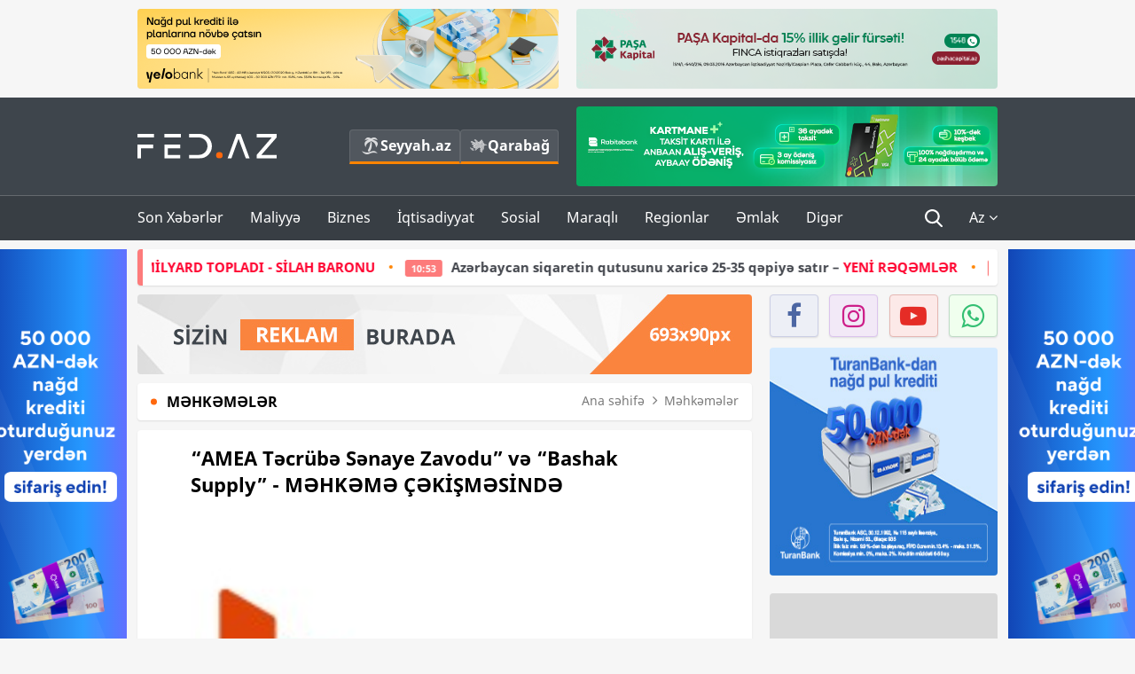

--- FILE ---
content_type: text/html; charset=UTF-8
request_url: https://fed.az/az/mehkemeler/amea-tecrube-senaye-zavodu-ve-bashak-supply-mehkeme-ceki%CC%87smesi%CC%87nde-183394
body_size: 15085
content:
<!DOCTYPE html>
<html lang="az-AZ">
<head>
    <base href="https://fed.az/" />
<meta charset="UTF-8">
<meta http-equiv="X-UA-Compatible" content="IE=edge">
<meta name="viewport" content="width=device-width, initial-scale=1">

<title>“AMEA Təcrübə Sənaye Zavodu” və “Bashak Supply” - MƏHKƏMƏ ÇƏKİŞMƏSİNDƏ - FED.az</title>
<link rel="shortcut icon" type="image/x-icon" href="https://fed.az/favicon/favicon-16x16.png">
<meta name="yandex-verification" content="c70cde575f689557" />
<meta name="msvalidate.01" content="837341677533DDB1320026F593948501" />
<meta name="author" content="FED.az">
<meta name="description" content="Fed.az (Finance, Economics, Development)"/>
<meta name="abstract" content="“AMEA Təcrübə Sənaye Zavodu” və “Bashak Supply” - MƏHKƏMƏ ÇƏKİŞMƏSİNDƏ - FED.az" />
<meta name="content-language" content="az" />
<meta name="content-language" content="az-AZ" />
<meta name="copyright" content="© 2026 FED.az - Bütün hüquqlar qorunur" />
<meta name="distribution" content="local" />
<meta name="robots" content="index, follow" />
<meta name="contact" content="info@fed.az" />
<meta name="keywords" content="AMEA Təcrübə Sənaye Zavodu, Bashak Supply, alqı-satqı müqaviləsi"/>
<link rel="canonical" href="https://fed.az/az/mehkemeler/amea-tecrube-senaye-zavodu-ve-bashak-supply-mehkeme-ceki%CC%87smesi%CC%87nde-183394"/>
<meta property="fb:app_id" content="284574709710935" />
<meta property="og:locale" content="az_AZ" />
<meta property="og:type" content="article" />
<meta property="og:title" content="“AMEA Təcrübə Sənaye Zavodu” və “Bashak Supply” - MƏHKƏMƏ ÇƏKİŞMƏSİNDƏ - FED.az"/>
<meta property="og:description" content="Fed.az (Finance, Economics, Development)"/>
<meta property="og:url" content="https://fed.az/az/mehkemeler/amea-tecrube-senaye-zavodu-ve-bashak-supply-mehkeme-ceki%CC%87smesi%CC%87nde-183394"/>
<meta property="og:site_name" content="FED.az"/>
<meta property="article:tag" content="amea təcrübə sənaye zavodu" />
<meta property="article:tag" content=" bashak supply" />
<meta property="article:tag" content=" alqı-satqı müqaviləsi" />
<meta property="article:section" content="Məhkəmələr" />
<meta property="article:published_time" content="2023-11-23T16:32:13+04:00" />
<meta property="article:modified_time" content="2023-11-23T16:32:13+04:00" />
<meta property="og:image" content="http://fed.az/upload/news/2012193.jpg"/>
<meta property="og:image:secure_url" content="http://fed.az/upload/news/2012193.jpg"/>
<meta property="og:image:alt" content="“AMEA Təcrübə Sənaye Zavodu” və “Bashak Supply” - MƏHKƏMƏ ÇƏKİŞMƏSİNDƏ - FED.az" />
<meta property="og:image:width" content="690"/>
<meta property="og:image:height" content="462"/>
<meta name="twitter:title" content="“AMEA Təcrübə Sənaye Zavodu” və “Bashak Supply” - MƏHKƏMƏ ÇƏKİŞMƏSİNDƏ - FED.az"/>
<meta name="twitter:description" content="Fed.az (Finance, Economics, Development)"/>
<meta name="twitter:card" content="summary_large_image" />
<meta name="twitter:image" content="http://fed.az/upload/news/2012193.jpg"/>

<link rel="dns-prefetch" href="https://cdnjs.cloudflare.com/"><link rel="dns-prefetch" href="https://ajax.googleapis.com/">
<link rel="apple-touch-icon" sizes="180x180" href="https://fed.az/favicon/apple-touch-icon.png">
<link rel="icon" type="image/png" sizes="32x32" href="https://fed.az/favicon/favicon-32x32.png">
<link rel="icon" type="image/png" sizes="16x16" href="https://fed.az/favicon/favicon-16x16.png">
<link rel="manifest" href="https://fed.az/favicon/site.webmanifest">
<link rel="mask-icon" href="https://fed.az/favicon/safari-pinned-tab.svg" color="#5bbad5">

<meta name="apple-mobile-web-app-title" content="FED.az">
<meta name="application-name" content="Fed.az - iqtisadi, biznes və maliyyə xəbərləri - FED.az">
<meta name="msapplication-TileColor" content="#d50000">
<meta name="theme-color" content="#ffffff">

<meta name="csrf-param" content="_csrf-fedaz">
<meta name="csrf-token" content="t6tYtIN-AILqCPQ2dM0jUQ1SG4BUAdeGdZ-zeeiT5w3Q7zKD7xFm7rx6hGc_-lB8VWRMzQ1EpeBFzMYVrt3SPQ==">

<link href="/css/bootstrap.min.css" rel="stylesheet">
<link href="https://cdnjs.cloudflare.com/ajax/libs/font-awesome/4.7.0/css/font-awesome.min.css" rel="stylesheet">
<link href="/css/fonts.css" rel="stylesheet">
<link href="/css/style.css?v=345345" rel="stylesheet">
<link href="/css/add.css?v=5607768" rel="stylesheet">
<link href="/custom/css/add-custom.css?v=5467" rel="stylesheet">
<link href="/css/main.css?v=90" rel="stylesheet"></head>
<body>
<div class="top-block container">
    <div class="row">
        <div class="col-sm-6 web">
            <div class="hire-block h90"><a href="https://bit.ly/2V7zxGY" target="_blank" rel="nofollow"><img src="upload/banners/2526974.png" alt="Banner" /></a></div>        </div>
        <div class="col-sm-6 web">
            <div class="hire-block h90"><a href="https://onboarding.pashacapital.az/?utm_source=xeber-saytlari-banner&utm_medium=finca&utm_campaign=istiqraz" target="_blank" rel="nofollow"><img src="upload/banners/3656546.png" alt="Banner" /></a></div>        </div>
    </div>
</div>
<!--
<div class="top-block mobile">
    <div class="hire-block top-hire">
        <a href="#">
            REKLAM
        </a>
    </div>
</div>
--><header>
    <nav class="navbar nav-top navbar-default">
        <div class="container">
            <div class="row d-flex">
                <div class="col-sm-6">
                    <a href="/az" class="navbar-brand">
                        <img src="img/logo.svg" class="img-responsive loqo-veb-version" alt="Fed.az">
                    </a>
                    <div class="add_Block">
                        <a href="http://seyyah.az" target="_blank" class="web">
                            <button type="button" class="btn btn-external">
                                <i class="btn-palm"></i> Seyyah.az
                            </button>
                        </a>
                        <a href="https://fed.az/az/qarabag" target="_blank" class="web">
                            <button type="button" class="btn btn-external">
                                <i class="map"></i> Qarabağ                            </button>
                        </a>
                    </div>
                    <div class="mobile right-menu">
                        <a href="/az" class="navbar-brand logo__mobile">
                            <img src="img/logo.svg" class="img-responsive" alt="Fed.az" />
                        </a>
                        <button type="button" class="search transparent" data-toggle="modal"
                                data-target=".search-modal"></button>
                        <button type="button" class="toggled transparent"></button>
                    </div>
                </div>
                <div class="col-sm-6 web">
    <div class="hire-block h90"><a href="https://www.rabitabank.com/ferdi/kart-sifarisi-kartlar" target="_blank" rel="nofollow"><img src="upload/banners/1857654.png" alt="Banner" /></a></div></div>            </div>
        </div>
    </nav>
    <nav class="navbar nav-bottom navbar-default">
        <div class="container">
            <div class="mobile-menu">
                <ul class="nav navbar-nav"><li class="mobile menu-top">
                            <button type="button" class="transparent close-menu"></button>
                        </li><li class=" "><a href="/az/son-xeberler"  >Son Xəbərlər</a></li><li class="dropdown "><a href="/az/maliyye"  >Maliyyə</a><a href="/az/maliyye" class="dropdown-toggle web" data-toggle="dropdown" role="button" aria-haspopup="true" aria-expanded="false"></a><a class="dropdown-toggle mobile-rek" data-toggle="dropdown"><span class="fa fa-caret-right"></span></a><ul class="dropdown-menu"><li class=" "><a href="/az/fintex"  >FinTex</a></li><li class=" "><a href="/az/bank"  >Bank</a></li><li class=" "><a href="/az/qeyri-bank"  >Qeyri-Bank</a></li><li class=" "><a href="/az/sigorta"  >Sığorta</a></li><li class=" "><a href="/az/birja"  >Birja</a></li><li class=" "><a href="/az/renkinqler"  >Renkinqlər</a></li><li class=" "><a href="/az/telimler"  >Təlimlər</a></li></ul></li><li class="dropdown "><a href="/az/biznes"  >Biznes</a><a href="/az/biznes" class="dropdown-toggle web" data-toggle="dropdown" role="button" aria-haspopup="true" aria-expanded="false"></a><a class="dropdown-toggle mobile-rek" data-toggle="dropdown"><span class="fa fa-caret-right"></span></a><ul class="dropdown-menu"><li class=" "><a href="/az/investisiya"  >İnvestisiya</a></li><li class=" "><a href="/az/insaat-ve-emlak"  >İnşaat və əmlak</a></li><li class=" "><a href="/az/turizm"  >Turizm</a></li><li class=" "><a href="/az/avto"  >Avto</a></li><li class=" "><a href="/az/tenderler"  >Tenderlər</a></li><li class=" "><a href="/az/biznes-teklifler"  >Biznes təkliflər</a></li><li class=" "><a href="/az/vergiler"  >Vergilər</a></li><li class=" "><a href="/az/gomruk"  >Gömrük</a></li></ul></li><li class="dropdown "><a href="/az/iqtisadiyyat"  >İqtisadiyyat</a><a href="/az/iqtisadiyyat" class="dropdown-toggle web" data-toggle="dropdown" role="button" aria-haspopup="true" aria-expanded="false"></a><a class="dropdown-toggle mobile-rek" data-toggle="dropdown"><span class="fa fa-caret-right"></span></a><ul class="dropdown-menu"><li class=" "><a href="/az/senaye"  >Sənaye</a></li><li class=" "><a href="/az/energetika"  >Energetika</a></li><li class=" "><a href="/az/aqrar"  >Aqrar</a></li><li class=" "><a href="/az/neqliyyat"  >Nəqliyyat</a></li><li class=" "><a href="/az/makro"  >Makro</a></li><li class=" "><a href="/az/dovlet"  >Dövlət</a></li><li class=" "><a href="/az/ikt"  >İKT</a></li></ul></li><li class="dropdown "><a href="/az/sosial"  >Sosial</a><a href="/az/sosial" class="dropdown-toggle web" data-toggle="dropdown" role="button" aria-haspopup="true" aria-expanded="false"></a><a class="dropdown-toggle mobile-rek" data-toggle="dropdown"><span class="fa fa-caret-right"></span></a><ul class="dropdown-menu"><li class=" "><a href="/az/hadise"  >Hadisə</a></li><li class=" "><a href="/az/tehsil-ve-elm"  >Təhsil və elm</a></li><li class=" "><a href="/az/saglamliq"  >Sağlamlıq</a></li><li class=" "><a href="/az/idman"  >İdman</a></li><li class=" "><a href="/az/ekologiya"  >Ekologiya</a></li></ul></li><li class="dropdown "><a href="/az/maraqli"  >Maraqlı</a><a href="/az/maraqli" class="dropdown-toggle web" data-toggle="dropdown" role="button" aria-haspopup="true" aria-expanded="false"></a><a class="dropdown-toggle mobile-rek" data-toggle="dropdown"><span class="fa fa-caret-right"></span></a><ul class="dropdown-menu"><li class=" "><a href="/az/lezzetli-yol-xeritesi"  >Ləzzətli yol xəritəsi</a></li><li class=" "><a href="/az/style"  >Style</a></li><li class=" "><a href="/az/status"  >Status</a></li><li class=" "><a href="/az/startaplar"  >Startaplar</a></li><li class=" "><a href="/az/vakansiyalar"  >Vakansiyalar</a></li><li class=" active"><a href="/az/mehkemeler"  >Məhkəmələr</a></li><li class=" "><a href="/az/supermarket"  >Supermarket</a></li></ul></li><li class="dropdown "><a href="/az/regionlar"  >Regionlar</a><a href="/az/regionlar" class="dropdown-toggle web" data-toggle="dropdown" role="button" aria-haspopup="true" aria-expanded="false"></a><a class="dropdown-toggle mobile-rek" data-toggle="dropdown"><span class="fa fa-caret-right"></span></a><ul class="dropdown-menu"><li class=" "><a href="/az/abseron-iqtisadi-rayonu"  >Abşeron iqtisadi rayonu</a></li><li class=" "><a href="/az/aran-iqtisadi-rayonu"  >Aran iqtisadi rayonu</a></li><li class=" "><a href="/az/dagliq-sirvan-iqtisadi-rayonu"  >Dağlıq Şirvan iqtisadi rayonu</a></li><li class=" "><a href="/az/gence-qazax-iqtisadi-rayonu"  >Gəncə-Qazax iqtisadi rayonu</a></li><li class=" "><a href="/az/quba-xacmaz-iqtisadi-rayonu"  >Quba-Xaçmaz iqtisadi rayonu</a></li><li class=" "><a href="/az/lenkeran-iqtisadi-rayonu"  >Lənkəran iqtisadi rayonu</a></li><li class=" "><a href="/az/seki-zaqatala-iqtisadi-rayonu"  >Şəki-Zaqatala iqtisadi rayonu</a></li><li class=" "><a href="/az/yuxari-qarabag-iqtisadi-rayonu"  >Yuxarı Qarabağ iqtisadi rayonu</a></li><li class=" "><a href="/az/kelbecer-lacin-iqtisadi-rayonu"  >Kəlbəcər-Laçın iqtisadi rayonu</a></li><li class=" "><a href="/az/naxcivan-iqtisadi-rayonu"  >Naxçıvan iqtisadi rayonu</a></li></ul></li><li class="dropdown "><a href="/az/xaricde-emlak"  >Əmlak</a><a href="/az/xaricde-emlak" class="dropdown-toggle web" data-toggle="dropdown" role="button" aria-haspopup="true" aria-expanded="false"></a><a class="dropdown-toggle mobile-rek" data-toggle="dropdown"><span class="fa fa-caret-right"></span></a><ul class="dropdown-menu"><li class=" "><a href="/az/menzil-ve-villalar"  >Mənzil və villalar</a></li><li class=" "><a href="/az/kommersiya-obyektleri"  >Kommersiya obyektləri</a></li><li class=" "><a href="/az/torpaq-saheleri"  >Torpaq sahələri</a></li><li class=" "><a href="/az/turizm-obyektleri"  >Turizm obyektləri</a></li></ul></li><li class="dropdown "><a href="/az/diger"  >Digər</a><a href="/az/diger" class="dropdown-toggle web" data-toggle="dropdown" role="button" aria-haspopup="true" aria-expanded="false"></a><a class="dropdown-toggle mobile-rek" data-toggle="dropdown"><span class="fa fa-caret-right"></span></a><ul class="dropdown-menu"><li class=" "><a href="/az/statistika"  >Statistika</a></li><li class=" "><a href="/az/hesabatlar"  >Hesabatlar</a></li><li class=" "><a href="/az/huquq"  >Hüquq</a></li><li class=" "><a href="/az/biznes-tarixi"  >Biznes tarixi</a></li><li class=" "><a href="/az/kitabxana"  >Kitabxana</a></li><li class=" "><a href="/az/agili-sermaye"  >Ağılı sərmayə</a></li><li class=" "><a href="/az/qarabag"  >Qarabağ</a></li><li class=" "><a href="/az/boya-istehsalcilari"  >Boya istehsalçıları</a></li><li class=" "><a href="/az/mebel-istehsalcilari"  >Mebel istehsalçıları</a></li></ul></li></ul>            </div>
            <ul class="nav navbar-nav navbar-right">
                <ul class="social-icons mobile-rek social-icon__left">
                    <!-- <li>
                        <a href="az/arxiv">
                            <button type="button" class="btn btn-external newsArchive">
                                Xəbər arxivi <i class="fa fa-newspaper-o" aria-hidden="true"></i>
                            </button>
                        </a>
                        <a href="http://seyyah.az/" target="_blank">
                            <button type="button" class="btn btn-external newsArchive">
                                Seyyah.az <i class="btn-palm"></i>
                            </button>
                        </a>
                        <a href="https://fed.az/az/qarabag" target="_blank">
                            <button type="button" class="btn btn-external">
                                Qarabağ <i class="map"></i>
                            </button>
                        </a>
                    </li> -->
                    <li>
                        <a href="https://www.facebook.com/share/1FL4MfxJr6/" target="_blank" rel="nofollow" class="social-icon__block fb">
                            <i class="fa fa-facebook"></i>
                        </a> 
                    </li>
                    <li>
                        <a href="https://www.instagram.com/fed.az/" target="_blank" rel="nofollow" class="social-icon__block ig">
                            <i class="fa fa-instagram"></i>
                        </a> 
                    </li>
                    <li>
                        <a href="https://www.youtube.com/@fedazbusiness-financeporta5552" target="_blank" rel="nofollow" class="social-icon__block yt">
                            <i class="fa fa-youtube"></i>
                        </a> 
                    </li>
                    <li>
                        <a href="https://wa.me/+994702410010" target="_blank" rel="nofollow" class="social-icon__block wp">
                            <i class="fa fa-whatsapp"></i>
                        </a> 
                    </li>
                </ul>
                <li class="web">
                    <button type="button" class="search transparent" data-toggle="modal" data-target=".search-modal"></button>
                </li>
                <li class="dropdown lang">
                    <a href="javascript:void(0)" class="dropdown-toggle" data-toggle="dropdown" role="button" aria-haspopup="true" aria-expanded="true">Az <i class="fa fa-angle-down"></i></a>
                    <ul class="dropdown-menu">
                        <li><a href="javascript:void(0)" class="multilanguage-set " hreflang="az" data-language="1">Az</a></li><li><a href="javascript:void(0)" class="multilanguage-set " hreflang="ru" data-language="2">Ru</a></li>                    </ul>
                </li>
            </ul>
        </div>
    </nav>
</header>
<section class="content category">
    <div class="container banner_rel">

        <div class="row hidden__web">
    <div class="col-md-12 col-sm-12">
        <div class="marquee-news-wrap news-sticky-box">
            <div class="marquee-news">
                <a href="az/birja/33-yasli-is-adami-ukraynaya-silah-satmaqla-dunyanin-37-mi̇lyard-topladi-si̇lah-baronu-250235"><span class="marquee-news_time">21:40</span>33 yaşlı iş adamı Ukraynaya silah satmaqla - <span class="style-red">37 MİLYARD TOPLADI - SİLAH BARONU</span> </a><a href="az/supermarket/azerbaycan-siqaretin-qutusunu-xarice-25-35-qepiye-satir-yeni̇-reqemler-250208"><span class="marquee-news_time">10:53</span>Azərbaycan siqaretin qutusunu xaricə 25-35 qəpiyə satır – <span class="style-red">YENİ RƏQƏMLƏR </span> </a><a href="az/bank/ziraat-bank-azerbaycan-asc-nin-musahide-surasina-yeni-uzv-teyi̇n-edi̇li̇b-250176"><span class="marquee-news_time">17:33</span>Ziraat Bank Azərbaycan ASC-nin Müşahidə Şurasına yeni üzv - <span class="style-red">TƏYİN EDİLİB</span> </a><a href="az/bank/abb-bankin-rehberi-davosda-kecirilen-dunya-i̇qtisadi-formunda-fotolar-250169"><span class="marquee-news_time">16:33</span>ABB bankın rəhbəri Davosda keçirilən – Dünya İqtisadi Forumunda – <span class="style-red">FOTOLAR </span> </a><a href="az/biznes/trendyol-ve-pasa-holdingin-tesebbusu-ile-12-minden-cox-agac-ekilib-250161"><span class="marquee-news_time">15:29</span>Trendyol və PAŞA “Holding”in təşəbbüsü ilə 12 mindən çox ağac əkilib -<span class="style-red"> FOTOLAR</span> </a><a href="az/bank/unibank-sahibkarlar-ucun-yeni̇-kampani̇ya-keci̇ri̇r-250092"><span class="marquee-news_time">16:55</span>Unibank sahibkarlar üçün - <span class="style-red">YENİ KAMPANİYA KEÇİRİR</span> </a><a href="az/bank/13-bankda-sirketlerin-pullari-artib-250079"><span class="marquee-news_time">15:39</span>13 bankda şirkətlərin pulları artıb</a><a href="az/renkinqler/huquqi-sexslerin-depozitlerinin-dinamikasi-uzre-banklarin-renki̇nqi̇-31122025-250076"><span class="marquee-news_time">15:24</span>Hüquqi şəxslərin depozitlərinin dinamikası üzrə – BANKLARIN RENKİNQİ (2024/2025)</a><a href="az/bank/planlarini-texire-salma-yelo-bank-da-serfeli-qizil-krediti-kampaniyasi-davam-edi̇r-250062"><span class="marquee-news_time">13:04</span>Planlarını təxirə salma: Yelo Bank-da sərfəli qızıl krediti kampaniyası - <span class="style-red">DAVAM EDİR</span> </a><a href="az/bank/accessbank-sahibkarligin-maliyyelesdirilmesi-meqsedi-ile-7-milyon-dollarliq-kredit-xetti-celb-edi̇b-250060"><span class="marquee-news_time">12:56</span>AccessBank sahibkarlığın maliyyələşdirilməsi məqsədi ilə 7 milyon dollarlıq kredit xətti - <span class="style-red">CƏLB EDİB</span> </a>            </div>
        </div>				
    </div>
</div>

        <div class="row hidden__mobile">
    <div class="col-md-12 col-sm-12">
        <div class="marquee-news-wrap ">
            <div class="marquee-news">
                <a href="az/birja/33-yasli-is-adami-ukraynaya-silah-satmaqla-dunyanin-37-mi̇lyard-topladi-si̇lah-baronu-250235"><span class="marquee-news_time">21:40</span>33 yaşlı iş adamı Ukraynaya silah satmaqla - <span class="style-red">37 MİLYARD TOPLADI - SİLAH BARONU</span> </a><a href="az/supermarket/azerbaycan-siqaretin-qutusunu-xarice-25-35-qepiye-satir-yeni̇-reqemler-250208"><span class="marquee-news_time">10:53</span>Azərbaycan siqaretin qutusunu xaricə 25-35 qəpiyə satır – <span class="style-red">YENİ RƏQƏMLƏR </span> </a><a href="az/bank/ziraat-bank-azerbaycan-asc-nin-musahide-surasina-yeni-uzv-teyi̇n-edi̇li̇b-250176"><span class="marquee-news_time">17:33</span>Ziraat Bank Azərbaycan ASC-nin Müşahidə Şurasına yeni üzv - <span class="style-red">TƏYİN EDİLİB</span> </a><a href="az/bank/abb-bankin-rehberi-davosda-kecirilen-dunya-i̇qtisadi-formunda-fotolar-250169"><span class="marquee-news_time">16:33</span>ABB bankın rəhbəri Davosda keçirilən – Dünya İqtisadi Forumunda – <span class="style-red">FOTOLAR </span> </a><a href="az/biznes/trendyol-ve-pasa-holdingin-tesebbusu-ile-12-minden-cox-agac-ekilib-250161"><span class="marquee-news_time">15:29</span>Trendyol və PAŞA “Holding”in təşəbbüsü ilə 12 mindən çox ağac əkilib -<span class="style-red"> FOTOLAR</span> </a><a href="az/bank/unibank-sahibkarlar-ucun-yeni̇-kampani̇ya-keci̇ri̇r-250092"><span class="marquee-news_time">16:55</span>Unibank sahibkarlar üçün - <span class="style-red">YENİ KAMPANİYA KEÇİRİR</span> </a><a href="az/bank/13-bankda-sirketlerin-pullari-artib-250079"><span class="marquee-news_time">15:39</span>13 bankda şirkətlərin pulları artıb</a><a href="az/renkinqler/huquqi-sexslerin-depozitlerinin-dinamikasi-uzre-banklarin-renki̇nqi̇-31122025-250076"><span class="marquee-news_time">15:24</span>Hüquqi şəxslərin depozitlərinin dinamikası üzrə – BANKLARIN RENKİNQİ (2024/2025)</a><a href="az/bank/planlarini-texire-salma-yelo-bank-da-serfeli-qizil-krediti-kampaniyasi-davam-edi̇r-250062"><span class="marquee-news_time">13:04</span>Planlarını təxirə salma: Yelo Bank-da sərfəli qızıl krediti kampaniyası - <span class="style-red">DAVAM EDİR</span> </a><a href="az/bank/accessbank-sahibkarligin-maliyyelesdirilmesi-meqsedi-ile-7-milyon-dollarliq-kredit-xetti-celb-edi̇b-250060"><span class="marquee-news_time">12:56</span>AccessBank sahibkarlığın maliyyələşdirilməsi məqsədi ilə 7 milyon dollarlıq kredit xətti - <span class="style-red">CƏLB EDİB</span> </a>            </div>
        </div>				
    </div>
</div>

        <style>
    .advaid-cls {min-width: 160px; max-height: 600px; };
</style>
<div>
    <div class="aside_banner_left">
        <div class="b-l"><iframe src="https://fed.az/banners/abb/2/160x600/index.html" scrolling="no" width="100%" height="600" loading="lazy"></iframe></div>    </div>
    <div class="aside_banner_right">
        <div class="b-r"><iframe src="https://fed.az/banners/abb/2/160x600/index.html" scrolling="no" width="100%" height="600" loading="lazy"></iframe></div>    </div>
</div>
        <div class="row relative">
            <div class="col-sm-9 left-side">
                <div class="hire-block web-rek">
            <a href="https://fed.az/az/elaqe" target="_blank" rel="nofollow">
                <img src="banners/_default/693x90.jpg" alt="Banner" />
            </a>
        </div><div class="mobile-rek"><div class="bg-gray"><div class="hire-block"><a href="https://ziraatbank.az/az/apple-pay-service?utm_source=xebersayti&utm_medium=fed.az&utm_campaign=ApplePay" target="_blank" rel="nofollow"><img src="upload/banners/1973231.jpg" alt="Banner" /></a></div></div></div>                <div class="block head inner-news-breadcrumbs-box">
                    <h4>Məhkəmələr</h4>
<ol class="breadcrumb web">
    <li><a href="/">Ana səhifə</a></li>
    <li><a href="az/mehkemeler"><i class="fa fa-angle-right" aria-hidden="true"></i>Məhkəmələr</a></li></ol>
<ol class="breadcrumb mobile">
    <li class="active"><i class="fa fa-home"></i>Məhkəmələr</li>
</ol>                </div>
                <div class="block all-inner">
                                        <article class="news-inner" itemscope="" itemtype="https://schema.org/NewsArticle">
                        <meta itemprop="isPartOf" content="news" />
<meta itemprop="articleSection" content="Məhkəmələr" />
<meta itemprop="dateCreated" content="2023-11-23T16:32:13+04:00" /><meta itemprop="datePublished" content="2023-11-23T16:32:13+04:00" /><meta itemprop="dateModified" content="2023-11-23T16:32:13+04:00" /><meta itemprop="url" content="https://fed.az/az/mehkemeler/amea-tecrube-senaye-zavodu-ve-bashak-supply-mehkeme-ceki%CC%87smesi%CC%87nde-183394" />
<meta itemprop="mainEntityOfPage" content="https://fed.az/az/mehkemeler/amea-tecrube-senaye-zavodu-ve-bashak-supply-mehkeme-ceki%CC%87smesi%CC%87nde-183394" />
<meta itemprop="author" content="FED.az" />
<meta itemprop="headline" content="“AMEA Təcrübə Sənaye Zavodu” və “Bashak Supply” - MƏHKƏMƏ ÇƏKİŞMƏSİNDƏ" />
<meta itemprop="keywords" content="AMEA Təcrübə Sənaye Zavodu, Bashak Supply, alqı-satqı müqaviləsi" />
<meta itemprop="image" content="http://fed.az/upload/news/2012193.jpg" />
<meta itemprop="thumbnailUrl" content="http://fed.az/upload/news/small/2012193.jpg" />
<div class="add_data" itemscope itemprop="publisher" itemtype="https://schema.org/Organization">
    <div itemprop="logo" itemscope itemtype="https://schema.org/ImageObject">
        <meta itemprop="url" content="https://fed.az/img/fed.az.png">
        <meta itemprop="name" content="FED.az">
    </div>
    <meta itemprop="name" content="FED.az">
</div>
                        <h3 class="news-head">“AMEA Təcrübə Sənaye Zavodu” və “Bashak Supply” - MƏHKƏMƏ ÇƏKİŞMƏSİNDƏ</h3>
                        <div class="news-image block-news in_news_block">
                            <img src="upload/news/2012193.jpg" class="img-responsive" alt="“AMEA Təcrübə Sənaye Zavodu” və “Bashak Supply” - MƏHKƏMƏ ÇƏKİŞMƏSİNDƏ | FED.az">
                            <!--
                            <div class="overlay">
                            </div>
                            -->
                            <!--
                            <div class="news-detail">
                                <span class="time"><i class="fa fa-clock-o"></i>16:29</span>
                                <span class="time date"><i class="fa fa-calendar"></i>23 Noy 2023</span>
                            </div>
                            -->
                        </div>
                        <div class="news-detail">
                            <span class="time"><i class="fa fa-clock-o"></i>16:29</span>
                            <span class="time date"><i class="fa fa-calendar"></i>23 Noy 2023</span>
                        </div>

                                                                            
                        <div class="news-text" itemprop="articleBody"><p><span style="text-indent:18px">&ldquo;AMEA Təcr&uuml;bə Sənaye Zavodu&rdquo; MMC &ldquo;Bashak Supply&rdquo; MMC-ni məhkəməyə verib.</span></p>

<ul>
	<li><span style="text-indent:18px"><strong><a href="https://fed.az/az/mehkemeler/pasa-bank-bu-sexleri-mehkemeye-verdi-150156" target="_blank">Paşa Bank bu şəxləri - MƏHKƏMƏYƏ VERDİ</a></strong></span></li>
</ul>

<p><span style="text-indent:18px"><a href="https://fed.az/az"><a href="https://fed.az/az">FED.az</a></a>&nbsp;xəbər verir ki, iddia m&uuml;qavilələrdən (alqı-satqı) əmələ gələn &ouml;hdəliklərdən yaranmış m&uuml;bahisələr &uuml;zrə qaldırılıb.</span></p>

<p><span style="text-indent:18px">İşə Bakı Kommersiya Məhkəməsində baxılır.&nbsp;İddia hakim Kənan H&uuml;seynov tərəfindən araşdırılacaq.</span></p>
</div>
                                                    
                                                    
                    </article>
                    <div class="hire-block web-rek">
            <a href="https://fed.az/az/elaqe" target="_blank" rel="nofollow">
                <img src="banners/_default/693x90.jpg" alt="Banner" />
            </a>
        </div><div class="mobile-rek"><div class="bg-gray"><div class="hire-block">            <!-- fed.az_300x250/300x250 -->
            <script async src="//code.ainsyndication.com/v2/js/slot.js?30082023"></script>
            <ins class="ainsyndication" style="display:block; width: 300px; height: 250px;" data-ad-slot="10898"></ins>
            <!-- fed.az_300x250/300x250 --></div></div></div><div class="mobile-rek"><div class="bg-gray"><div class="hire-block"><a href="https://ziraatbank.az/az/apple-pay-service?utm_source=xebersayti&utm_medium=fed.az&utm_campaign=ApplePay" target="_blank" rel="nofollow"><img src="upload/banners/1584621.jpg" alt="Banner" /></a></div></div></div>                    <div class="text-center"><ul class="hashtag"><li><a href="az/axtar?key=amea təcrübə sənaye zavodu">AMEA Təcrübə Sənaye Zavodu</a></li><li><a href="az/axtar?key= bashak supply"> Bashak Supply</a></li><li><a href="az/axtar?key= alqı-satqı müqaviləsi"> alqı-satqı müqaviləsi</a></li></ul></div>                    <div class="share">
                        <span class="share-but"><i class="fa fa-share-alt"></i>Paylaş</span>
                        <div class="social">
                            <ul>
                                <li><a href="https://www.facebook.com/share.php?u=https://fed.az/az/mehkemeler/amea-tecrube-senaye-zavodu-ve-bashak-supply-mehkeme-ceki̇smesi̇nde-183394" onclick="javascript:window.open(this.href,'', 'menubar=no,toolbar=no,resizable=yes,scrollbars=yes,height=600,width=600');return false;"><i class="fa fa-facebook"></i></a></li>
                                <li><a href="whatsapp://send?text=https://fed.az/az/mehkemeler/amea-tecrube-senaye-zavodu-ve-bashak-supply-mehkeme-ceki̇smesi̇nde-183394" data-action="share/whatsapp/share" class="whatsapp whatsapp_button_color"><i class="fa fa-whatsapp"></i></a></li>
                                <li><a href="/cdn-cgi/l/email-protection#[base64]" class="gmail"><i class="fa fa-envelope-o"></i></a></li>
                            </ul>
                        </div>
                    </div>
                </div>
                <div class="block head">
                    <h4>Digər xəbərlər</h4>
                </div>
                <div class="row">
                    <div class="col-xs-12">
                        <div class="row news-list">
                            <div class="col-md-4 col-sm-4 col-xs-12">
    <div class="news">
        <a href="az/mehkemeler/azerbaycanda-muflislesen-sirketin-mehkeme-iclasi-kecirilecek-243945" target="_blank">
            <div class="block-news">
                                <div class="overlay">
                    <img src="upload/news/small/3983255.jpg" alt="Azərbaycanda müflisləşən şirkətin məhkəmə iclası keçiriləcək" class="img-responsive">
                </div>
                <div class="news-detail">
                    <span class="category-name"><i class="fa fa-th-large"></i>Məhkəmələr</span>
                    <span class="time date"><i class="fa fa-calendar"></i>29 Okt 2025</span>
                </div>
            </div>
            <div class="heading">
                <h5>
                    Azərbaycanda müflisləşən şirkətin məhkəmə iclası keçiriləcək                </h5>
            </div>
        </a>
    </div>
</div>
<div class="col-md-4 col-sm-4 col-xs-12">
    <div class="news">
        <a href="az/mehkemeler/rapid-services-azerbaijan-mmc-mehkemede-core-constructiona-qalib-gelib-237512" target="_blank">
            <div class="block-news">
                                <div class="overlay">
                    <img src="upload/news/small/4362118.jpg" alt="“Rapid Services Azerbaijan” MMC məhkəmədə “Core Construction”a qalib gəlib" class="img-responsive">
                </div>
                <div class="news-detail">
                    <span class="category-name"><i class="fa fa-th-large"></i>Məhkəmələr</span>
                    <span class="time date"><i class="fa fa-calendar"></i>7 Avq 2025</span>
                </div>
            </div>
            <div class="heading">
                <h5>
                    “Rapid Services Azerbaijan” MMC məhkəmədə “Core Construction”a qalib gəlib                </h5>
            </div>
        </a>
    </div>
</div>
<div class="col-md-4 col-sm-4 col-xs-12">
    <div class="news">
        <a href="az/mehkemeler/atasinin-kreditini-odemekden-yayinmaq-istedi-alinmadi-ali̇-mehkemeden-yeni̇-qerar-224076" target="_blank">
            <div class="block-news">
                                <div class="overlay">
                    <img src="upload/news/small/4556722.jpg" alt="Atasının kreditini ödəməkdən yayınmaq istədi, alınmadı – ALİ MƏHKƏMƏDƏN YENİ QƏRAR " class="img-responsive">
                </div>
                <div class="news-detail">
                    <span class="category-name"><i class="fa fa-th-large"></i>Məhkəmələr</span>
                    <span class="time date"><i class="fa fa-calendar"></i>24 Fev 2025</span>
                </div>
            </div>
            <div class="heading">
                <h5>
                    Atasının kreditini ödəməkdən yayınmaq istədi, alınmadı – <span class="style-red">ALİ MƏHKƏMƏDƏN YENİ QƏRAR </span>                 </h5>
            </div>
        </a>
    </div>
</div>
<div style="clear:both"></div><div class="col-md-4 col-sm-4 col-xs-12">
    <div class="news">
        <a href="az/mehkemeler/araz-mtk-ceri̇me-oluna-bi̇ler-222694" target="_blank">
            <div class="block-news">
                                <div class="overlay">
                    <img src="upload/news/small/956821.jpg" alt="“Araz” MTK - CƏRİMƏ OLUNA BİLƏR" class="img-responsive">
                </div>
                <div class="news-detail">
                    <span class="category-name"><i class="fa fa-th-large"></i>Məhkəmələr</span>
                    <span class="time date"><i class="fa fa-calendar"></i>7 Fev 2025</span>
                </div>
            </div>
            <div class="heading">
                <h5>
                    “Araz” MTK - CƏRİMƏ OLUNA BİLƏR                </h5>
            </div>
        </a>
    </div>
</div>
<div class="col-md-4 col-sm-4 col-xs-12">
    <div class="news">
        <a href="az/mehkemeler/atlas-medical-center-mmc-mehkemeye-veri̇ldi̇-222628" target="_blank">
            <div class="block-news">
                                <div class="overlay">
                    <img src="upload/news/small/4848965.jpg" alt="“Atlas Medical Center” MMC - MƏHKƏMƏYƏ VERİLDİ" class="img-responsive">
                </div>
                <div class="news-detail">
                    <span class="category-name"><i class="fa fa-th-large"></i>Məhkəmələr</span>
                    <span class="time date"><i class="fa fa-calendar"></i>7 Fev 2025</span>
                </div>
            </div>
            <div class="heading">
                <h5>
                    “Atlas Medical Center” MMC - MƏHKƏMƏYƏ VERİLDİ                </h5>
            </div>
        </a>
    </div>
</div>
<div class="col-md-4 col-sm-4 col-xs-12">
    <div class="news">
        <a href="az/mehkemeler/bokt-quotcaspian-i̇nvestquot-mmc-mehkemeye-veri̇ldi̇-222615" target="_blank">
            <div class="block-news">
                                <div class="overlay">
                    <img src="upload/news/small/1943838.jpg" alt="BOKT &quot;Caspian İnvest&quot; MMC - MƏHKƏMƏYƏ VERİLDİ" class="img-responsive">
                </div>
                <div class="news-detail">
                    <span class="category-name"><i class="fa fa-th-large"></i>Məhkəmələr</span>
                    <span class="time date"><i class="fa fa-calendar"></i>7 Fev 2025</span>
                </div>
            </div>
            <div class="heading">
                <h5>
                    BOKT "Caspian İnvest" MMC - MƏHKƏMƏYƏ VERİLDİ                </h5>
            </div>
        </a>
    </div>
</div>
<div style="clear:both"></div><div class="col-md-4 col-sm-4 col-xs-12">
    <div class="news">
        <a href="az/mehkemeler/quotkorpu-bina-tikintiquot-mmc-25-min-manatadek-ceri̇me-edi̇le-bi̇ler-222609" target="_blank">
            <div class="block-news">
                                <div class="overlay">
                    <img src="upload/news/small/1769328.png" alt="&quot;Körpü-Bina-Tikinti&quot; MMC - 25 min manatadək - CƏRİMƏ EDİLƏ BİLƏR" class="img-responsive">
                </div>
                <div class="news-detail">
                    <span class="category-name"><i class="fa fa-th-large"></i>Məhkəmələr</span>
                    <span class="time date"><i class="fa fa-calendar"></i>7 Fev 2025</span>
                </div>
            </div>
            <div class="heading">
                <h5>
                    "Körpü-Bina-Tikinti" MMC - 25 min manatadək - CƏRİMƏ EDİLƏ BİLƏR                </h5>
            </div>
        </a>
    </div>
</div>
<div class="col-md-4 col-sm-4 col-xs-12">
    <div class="news">
        <a href="az/mehkemeler/quotsirvan-serablariquot-asc-mehkemeye-veri̇ldi̇-222578" target="_blank">
            <div class="block-news">
                                <div class="overlay">
                    <img src="upload/news/small/1703875.jpg" alt="&quot;Şirvan Şərabları&quot; ASC - MƏHKƏMƏYƏ VERİLDİ" class="img-responsive">
                </div>
                <div class="news-detail">
                    <span class="category-name"><i class="fa fa-th-large"></i>Məhkəmələr</span>
                    <span class="time date"><i class="fa fa-calendar"></i>6 Fev 2025</span>
                </div>
            </div>
            <div class="heading">
                <h5>
                    "Şirvan Şərabları" ASC - MƏHKƏMƏYƏ VERİLDİ                </h5>
            </div>
        </a>
    </div>
</div>
<div class="col-md-4 col-sm-4 col-xs-12">
    <div class="news">
        <a href="az/mehkemeler/quotazermas-parkquot-mmc-mehkemeye-veri̇li̇b-222561" target="_blank">
            <div class="block-news">
                                <div class="overlay">
                    <img src="upload/news/small/3250811.jpg" alt="&quot;Azərmaş Park&quot; MMC - MƏHKƏMƏYƏ VERİLİB" class="img-responsive">
                </div>
                <div class="news-detail">
                    <span class="category-name"><i class="fa fa-th-large"></i>Məhkəmələr</span>
                    <span class="time date"><i class="fa fa-calendar"></i>6 Fev 2025</span>
                </div>
            </div>
            <div class="heading">
                <h5>
                    "Azərmaş Park" MMC - MƏHKƏMƏYƏ VERİLİB                </h5>
            </div>
        </a>
    </div>
</div>
<div style="clear:both"></div><div class="col-md-4 col-sm-4 col-xs-12">
    <div class="news">
        <a href="az/mehkemeler/quotsumqayit-taxil-emquot-mmc-ceri̇me-oluna-bi̇ler-222556" target="_blank">
            <div class="block-news">
                                <div class="overlay">
                    <img src="upload/news/small/4697530.jpg" alt="&quot;Sumqayıt Taxıl Em&quot; MMC - CƏRİMƏ OLUNA BİLƏR" class="img-responsive">
                </div>
                <div class="news-detail">
                    <span class="category-name"><i class="fa fa-th-large"></i>Məhkəmələr</span>
                    <span class="time date"><i class="fa fa-calendar"></i>6 Fev 2025</span>
                </div>
            </div>
            <div class="heading">
                <h5>
                    "Sumqayıt Taxıl Em" MMC - CƏRİMƏ OLUNA BİLƏR                </h5>
            </div>
        </a>
    </div>
</div>
<div class="col-md-4 col-sm-4 col-xs-12">
    <div class="news">
        <a href="az/mehkemeler/quotdovlet-deniz-ve-liman-agentliyi-ve-quotbaki-beynelxalq-denizticaret-limaniquot-mehkeme-ceki̇smesi̇nde-222485" target="_blank">
            <div class="block-news">
                                <div class="overlay">
                    <img src="upload/news/small/2105699.jpeg" alt="&quot;Dövlət Dəniz və Liman Agentliyi” və &quot;Bakı Beynəlxalq Dəniz Ticarət Limanı&quot; - MƏHKƏMƏ ÇƏKİŞMƏSİNDƏ" class="img-responsive">
                </div>
                <div class="news-detail">
                    <span class="category-name"><i class="fa fa-th-large"></i>Məhkəmələr</span>
                    <span class="time date"><i class="fa fa-calendar"></i>6 Fev 2025</span>
                </div>
            </div>
            <div class="heading">
                <h5>
                    "Dövlət Dəniz və Liman Agentliyi” və "Bakı Beynəlxalq Dəniz Ticarət Limanı" - MƏHKƏMƏ ÇƏKİŞMƏSİNDƏ                </h5>
            </div>
        </a>
    </div>
</div>
<div class="col-md-4 col-sm-4 col-xs-12">
    <div class="news">
        <a href="az/mehkemeler/quotazsigorta-asc-quotazeristiliktechizatquot-mmc-ni-mehkemeye-veri̇b-sebeb-222480" target="_blank">
            <div class="block-news">
                                <div class="overlay">
                    <img src="upload/news/small/3194945.png" alt="&quot;Azsığorta” ASC &quot;Azəristiliktəchizat&quot; MMC-ni - MƏHKƏMƏYƏ VERİB - SƏBƏB" class="img-responsive">
                </div>
                <div class="news-detail">
                    <span class="category-name"><i class="fa fa-th-large"></i>Məhkəmələr</span>
                    <span class="time date"><i class="fa fa-calendar"></i>6 Fev 2025</span>
                </div>
            </div>
            <div class="heading">
                <h5>
                    "Azsığorta” ASC "Azəristiliktəchizat" MMC-ni - MƏHKƏMƏYƏ VERİB - SƏBƏB                </h5>
            </div>
        </a>
    </div>
</div>
<div style="clear:both"></div>                        </div>
                    </div>
                </div>
            </div>
            <div class="col-md-3 col-sm-12 col-xs-12 right-side right-block">
                
<div>
    <ul class="social-links">
        <li><a href="https://www.facebook.com/share/1FL4MfxJr6/" target="_blank" rel="nofollow" class="fb"><i class="fa fa-facebook"></i></a></li>
        <li><a href="https://www.instagram.com/fed.az/" target="_blank" rel="nofollow" class="instagram"><i class="fa fa-instagram"></i></a></li>
        <li><a href="https://www.youtube.com/@fedazbusiness-financeporta5552" target="_blank" rel="nofollow" class="youtube-play"><i class="fa fa-youtube-play"></i></a></li>
        <li><a href="https://wa.me/+994702410010" target="_blank" rel="nofollow" class="whatsapp"><i class="fa fa-whatsapp"></i></a></li>
    </ul>
</div>

<div class="hire-block web mt0"><a href="https://tnb.az/fed-ik" target="_blank" rel="nofollow"><img src="upload/banners/3701806.jpg" alt="Banner" /></a></div><div class="hire-block web mt0"><iframe src="https://fed.az/banners/invest_az/257x257/index.html" scrolling="no" width="100%" height="257" loading="lazy"></iframe></div><div class="hire-block web mt0"><a href="https://ziraatbank.az/az/apple-pay-service?utm_source=xebersayti&utm_medium=fed.az&utm_campaign=ApplePay" target="_blank" rel="nofollow"><img src="upload/banners/1653599.jpg" alt="Banner" /></a></div><div class="hire-block web mt0"><a href="https://www.xalqbank.az/az/ferdi/kampaniyalar/xalq-bank-emanet-mehsullari-uzre-serfeli-kampaniya-teqdim-edir-az?utm_source=fedd&utm_medium=banner&utm_campaign=depozit11%25" target="_blank" rel="nofollow"><img src="upload/banners/2088514.jpg" alt="Banner" /></a></div><div class="hire-block web mt0"><a href="https://www.bankrespublika.az/pages/qizil-secim-lotereyasi" target="_blank" rel="nofollow"><img src="upload/banners/1385645.jpg" alt="Banner" /></a></div><div class="hire-block web mt0"><iframe src="/banners/meqa/1/260x260/260x260.html" scrolling="no" width="100%" height="257" loading="lazy"></iframe></div><div class="hire-block web mt0"><iframe src="https://fed.az/banners/penguin/257x257/index__.html" scrolling="no" width="100%" height="257" loading="lazy"></iframe></div><div class="hire-block web mt0"><a href="https://finexkredit.az/" target="_blank" rel="nofollow"><img src="upload/banners/1699101.jpg" alt="Banner" /></a></div><div class="hire-block web mt0"><a href="https://a-group.az/az/auto-insurance/?section=personal" target="_blank" rel="nofollow"><img src="upload/banners/2253734.jpg" alt="Banner" /></a></div><div class="hire-block web mt0"><a href="https://tudors.az" target="_blank" rel="nofollow"><img src="upload/banners/375822.jpg" alt="Banner" /></a></div>
<div class="widget block  web">
	<div class="widget-header">
		<p><a href="az/son-xeberler">XƏBƏR LENTİ</a></p>
	</div>
	<div class="widget-body lent-news">
		<ul>
                                <li>
                        <a href="az/vakansiyalar/quotkristalquot-isciler-axtarir-maas-1000-1500-manat-vakansi̇yalar-250238" target="_blank">
                            <h5>
                                "Kristal" işçilər axtarır - MAAŞ 1000-1500 MANAT - VAKANSİYALAR                                                            </h5>
                            <div class="news-detail">
                                <span class="time"><i class="fa fa-clock-o"></i>23:42</span>
                                <span class="time date"><i class="fa fa-calendar"></i>24 Yan 2026</span>
                            </div>
                        </a>
                    </li>
                                        <li>
                        <a href="az/vakansiyalar/quotdrmilk-mmcquot-isci-axtarir-maas-800-1200-manat-vakansi̇ya-250237" target="_blank">
                            <h5>
                                "Dr.Milk MMC" işçi axtarır - MAAŞ 800-1200 MANAT - VAKANSİYA                                                            </h5>
                            <div class="news-detail">
                                <span class="time"><i class="fa fa-clock-o"></i>23:41</span>
                                <span class="time date"><i class="fa fa-calendar"></i>24 Yan 2026</span>
                            </div>
                        </a>
                    </li>
                                        <li>
                        <a href="az/maliyye/azerbaycanda-daha-5-audit-sirketine-lisenziya-verilib-si̇yahi-250236" target="_blank">
                            <h5>
                                Azərbaycanda daha 5 audit şirkətinə lisenziya verilib - SİYAHI                                                            </h5>
                            <div class="news-detail">
                                <span class="time"><i class="fa fa-clock-o"></i>22:01</span>
                                <span class="time date"><i class="fa fa-calendar"></i>24 Yan 2026</span>
                            </div>
                        </a>
                    </li>
                                        <li>
                        <a href="az/birja/33-yasli-is-adami-ukraynaya-silah-satmaqla-dunyanin-37-mi̇lyard-topladi-si̇lah-baronu-250235" target="_blank">
                            <h5>
                                33 yaşlı iş adamı Ukraynaya silah satmaqla - <span class="style-red">37 MİLYARD TOPLADI - SİLAH BARONU</span>                                                             </h5>
                            <div class="news-detail">
                                <span class="time"><i class="fa fa-clock-o"></i>21:40</span>
                                <span class="time date"><i class="fa fa-calendar"></i>24 Yan 2026</span>
                            </div>
                        </a>
                    </li>
                                        <li>
                        <a href="az/bank/abb-nin-ipoteka-krediti-ile-gence-park-cityde-menzi̇l-sahi̇bi̇-olun-250234" target="_blank">
                            <h5>
                                ABB-nin ipoteka krediti ilə “Gəncə Park City”də - MƏNZİL SAHİBİ OLUN!                                                            </h5>
                            <div class="news-detail">
                                <span class="time"><i class="fa fa-clock-o"></i>14:03</span>
                                <span class="time date"><i class="fa fa-calendar"></i>24 Yan 2026</span>
                            </div>
                        </a>
                    </li>
                                        <li>
                        <a href="az/biznes/oten-il-kob-evlerinde-sahibkarlara-543-minden-cox-xidmet-gosterilib-250233" target="_blank">
                            <h5>
                                Ötən il KOB evlərində sahibkarlara 543 mindən çox xidmət göstərilib                                                            </h5>
                            <div class="news-detail">
                                <span class="time"><i class="fa fa-clock-o"></i>13:53</span>
                                <span class="time date"><i class="fa fa-calendar"></i>24 Yan 2026</span>
                            </div>
                        </a>
                    </li>
                                        <li>
                        <a href="az/huquq/bakida-ve-rayonlarda-magazalari-talayanlar-saxlanildi-250232" target="_blank">
                            <h5>
                                Bakıda və rayonlarda mağazaları talayanlar saxlanıldı                                                            </h5>
                            <div class="news-detail">
                                <span class="time"><i class="fa fa-clock-o"></i>13:34</span>
                                <span class="time date"><i class="fa fa-calendar"></i>24 Yan 2026</span>
                            </div>
                        </a>
                    </li>
                                        <li>
                        <a href="az/bank/azerbaycanda-5-bankin-balans-kapitali-20-den-cox-boyuyub-250231" target="_blank">
                            <h5>
                                Azərbaycanda 5 bankın balans kapitalı 20%-dən çox böyüyüb                                                            </h5>
                            <div class="news-detail">
                                <span class="time"><i class="fa fa-clock-o"></i>13:32</span>
                                <span class="time date"><i class="fa fa-calendar"></i>24 Yan 2026</span>
                            </div>
                        </a>
                    </li>
                                        <li>
                        <a href="az/bank/odenislerini-yelo-kartla-zovqlu-et-250230" target="_blank">
                            <h5>
                                Ödənişlərini Yelo kartla - ZÖVQLÜ ET!                                                            </h5>
                            <div class="news-detail">
                                <span class="time"><i class="fa fa-clock-o"></i>13:26</span>
                                <span class="time date"><i class="fa fa-calendar"></i>24 Yan 2026</span>
                            </div>
                        </a>
                    </li>
                                        <li>
                        <a href="az/bank/azerbaycanda-7-bankin-faiz-gelirleri-20-den-cox-artib-250229" target="_blank">
                            <h5>
                                Azərbaycanda 7 bankın faiz gəlirləri 20%-dən çox artıb                                                            </h5>
                            <div class="news-detail">
                                <span class="time"><i class="fa fa-clock-o"></i>13:19</span>
                                <span class="time date"><i class="fa fa-calendar"></i>24 Yan 2026</span>
                            </div>
                        </a>
                    </li>
                                        <li>
                        <a href="az/bank/azerbaycanda-12-bankin-faiz-gelirleri-100-mi̇lyon-manatdan-coxdur-250228" target="_blank">
                            <h5>
                                Azərbaycanda 12 bankın faiz gəlirləri - 100 MİLYON MANATDAN ÇOXDUR                                                            </h5>
                            <div class="news-detail">
                                <span class="time"><i class="fa fa-clock-o"></i>13:16</span>
                                <span class="time date"><i class="fa fa-calendar"></i>24 Yan 2026</span>
                            </div>
                        </a>
                    </li>
                                        <li>
                        <a href="az/senaye/rusiyanin-hucumu-neticesinde-roshenin-kiyevdeki-fabriki-zerer-gorub-250227" target="_blank">
                            <h5>
                                Rusiyanın hücumu nəticəsində “Roshen”in Kiyevdəki fabriki zərər görüb                                                            </h5>
                            <div class="news-detail">
                                <span class="time"><i class="fa fa-clock-o"></i>13:15</span>
                                <span class="time date"><i class="fa fa-calendar"></i>24 Yan 2026</span>
                            </div>
                        </a>
                    </li>
                                        <li>
                        <a href="az/renkinqler/faiz-gelirlerinin-hecmi-uzre-banklarin-renki̇nqi̇-31122025-250226" target="_blank">
                            <h5>
                                Faiz gəlirlərinin dinamikası üzrə – BANKLARIN RENKİNQİ (2024/2025)                                                            </h5>
                            <div class="news-detail">
                                <span class="time"><i class="fa fa-clock-o"></i>13:00</span>
                                <span class="time date"><i class="fa fa-calendar"></i>24 Yan 2026</span>
                            </div>
                        </a>
                    </li>
                                        <li>
                        <a href="az/insaat-ve-emlak/azerbaycanda-ipoteka-ile-ev-almaq-isteyenler-ucun-yeni̇li̇k-250224" target="_blank">
                            <h5>
                                Azərbaycanda ipoteka ilə ev almaq istəyənlər üçün - YENİLİK                                                             </h5>
                            <div class="news-detail">
                                <span class="time"><i class="fa fa-clock-o"></i>12:51</span>
                                <span class="time date"><i class="fa fa-calendar"></i>24 Yan 2026</span>
                            </div>
                        </a>
                    </li>
                                        <li>
                        <a href="az/renkinqler/faiz-gelirlerinin-hecmi-uzre-banklarin-renki̇nqi̇-31122025-250225" target="_blank">
                            <h5>
                                Faiz gəlirlərinin həcmi üzrə – BANKLARIN RENKİNQİ (31.12.2025)                                                            </h5>
                            <div class="news-detail">
                                <span class="time"><i class="fa fa-clock-o"></i>12:50</span>
                                <span class="time date"><i class="fa fa-calendar"></i>24 Yan 2026</span>
                            </div>
                        </a>
                    </li>
                                        <li>
                        <a href="az/ekologiya/bakida-8-derece-isti-bazar-gununun-hava-proqnozu-250223" target="_blank">
                            <h5>
                                Bakıda 8 dərəcə isti - BAZAR GÜNÜNÜN HAVA PROQNOZU                                                            </h5>
                            <div class="news-detail">
                                <span class="time"><i class="fa fa-clock-o"></i>12:35</span>
                                <span class="time date"><i class="fa fa-calendar"></i>24 Yan 2026</span>
                            </div>
                        </a>
                    </li>
                                        <li>
                        <a href="az/bank/azerbaycanda-2-bankin-balans-kapitali-1-mi̇lyard-manatdan-yuksekdi̇r-250222" target="_blank">
                            <h5>
                                Azərbaycanda 2 bankın balans kapitalı - 1 MİLYARD MANATDAN YÜKSƏKDİR                                                            </h5>
                            <div class="news-detail">
                                <span class="time"><i class="fa fa-clock-o"></i>12:25</span>
                                <span class="time date"><i class="fa fa-calendar"></i>24 Yan 2026</span>
                            </div>
                        </a>
                    </li>
                                        <li>
                        <a href="az/insaat-ve-emlak/kiraye-yolu-ile-menzil-almaq-isteyenlere-sad-xeber-250221" target="_blank">
                            <h5>
                                Kirayə yolu ilə mənzil almaq istəyənlərə - ŞAD XƏBƏR                                                            </h5>
                            <div class="news-detail">
                                <span class="time"><i class="fa fa-clock-o"></i>12:25</span>
                                <span class="time date"><i class="fa fa-calendar"></i>24 Yan 2026</span>
                            </div>
                        </a>
                    </li>
                                        <li>
                        <a href="az/bank/pulunuz-gelir-getirsin-i̇lli̇k12-artim-250220" target="_blank">
                            <h5>
                                Pulunuz gəlir gətirsin – İLLİK12% ARTIM                                                            </h5>
                            <div class="news-detail">
                                <span class="time"><i class="fa fa-clock-o"></i>12:20</span>
                                <span class="time date"><i class="fa fa-calendar"></i>24 Yan 2026</span>
                            </div>
                        </a>
                    </li>
                                        <li>
                        <a href="az/supermarket/xarice-alma-ixraci-artib-kilosu-120-a-satilir-250219" target="_blank">
                            <h5>
                                Xaricə alma ixracı artıb, kilosu 1,20 ₼-a satılır                                                            </h5>
                            <div class="news-detail">
                                <span class="time"><i class="fa fa-clock-o"></i>12:09</span>
                                <span class="time date"><i class="fa fa-calendar"></i>24 Yan 2026</span>
                            </div>
                        </a>
                    </li>
                                        <li>
                        <a href="az/huquq/goruslere-herbi-formada-gelen-memur-firma-sahibine-qarsi-da-deleduzluq-etdi-l-etinden-toyuga-qeder-250218" target="_blank">
                            <h5>
                                Görüşlərə hərbi formada gələn “məmur” -  Firma sahibinə qarşı da dələduzluq etdi                                                            </h5>
                            <div class="news-detail">
                                <span class="time"><i class="fa fa-clock-o"></i>12:01</span>
                                <span class="time date"><i class="fa fa-calendar"></i>24 Yan 2026</span>
                            </div>
                        </a>
                    </li>
                                        <li>
                        <a href="az/bank/unibank-sahibkarlar-ucun-yeni̇-kampani̇ya-keci̇ri̇r-250215" target="_blank">
                            <h5>
                                Unibank sahibkarlar üçün - YENİ KAMPANİYA KEÇİRİR                                                            </h5>
                            <div class="news-detail">
                                <span class="time"><i class="fa fa-clock-o"></i>11:51</span>
                                <span class="time date"><i class="fa fa-calendar"></i>24 Yan 2026</span>
                            </div>
                        </a>
                    </li>
                                        <li>
                        <a href="az/gomruk/oten-il-azerbaycanla-cin-arasinda-ticaret-dovriyyesi-5-milyard-dollara-yaxinlasib-250217" target="_blank">
                            <h5>
                                Ötən il Azərbaycanla Çin arasında ticarət dövriyyəsi 5 milyard dollara yaxınlaşıb                                                            </h5>
                            <div class="news-detail">
                                <span class="time"><i class="fa fa-clock-o"></i>11:49</span>
                                <span class="time date"><i class="fa fa-calendar"></i>24 Yan 2026</span>
                            </div>
                        </a>
                    </li>
                                        <li>
                        <a href="az/supermarket/azerbaycan-oten-il-2756-milyon-dollarliq-bugda-alib-250216" target="_blank">
                            <h5>
                                Azərbaycan ötən il 275,6 milyon dollarlıq buğda alıb                                                            </h5>
                            <div class="news-detail">
                                <span class="time"><i class="fa fa-clock-o"></i>11:45</span>
                                <span class="time date"><i class="fa fa-calendar"></i>24 Yan 2026</span>
                            </div>
                        </a>
                    </li>
                                        <li>
                        <a href="az/birja/5-il-evvel-25-dollar-idi-indi-100-dollardan-bahadir-gumusden-rekord-250214" target="_blank">
                            <h5>
                                5 il əvvəl 25 dollar idi, indi 100 dollardan bahadır - GÜMÜŞDƏN REKORD                                                            </h5>
                            <div class="news-detail">
                                <span class="time"><i class="fa fa-clock-o"></i>11:40</span>
                                <span class="time date"><i class="fa fa-calendar"></i>24 Yan 2026</span>
                            </div>
                        </a>
                    </li>
                                        <li>
                        <a href="az/tehsil-ve-elm/mekteblerde-qis-tetili-baslayir-250213" target="_blank">
                            <h5>
                                Məktəblərdə qış tətili başlayır                                                            </h5>
                            <div class="news-detail">
                                <span class="time"><i class="fa fa-clock-o"></i>11:34</span>
                                <span class="time date"><i class="fa fa-calendar"></i>24 Yan 2026</span>
                            </div>
                        </a>
                    </li>
                                        <li>
                        <a href="az/saglamliq/tibbi-sigortanin-tetbiqinden-sonra-hekimlerin-geliri-ne-qeder-artib-250212" target="_blank">
                            <h5>
                                Tibbi Sığortanın tətbiqindən sonra həkimlərin gəliri nə qədər artıb?                                                            </h5>
                            <div class="news-detail">
                                <span class="time"><i class="fa fa-clock-o"></i>11:28</span>
                                <span class="time date"><i class="fa fa-calendar"></i>24 Yan 2026</span>
                            </div>
                        </a>
                    </li>
                                        <li>
                        <a href="az/energetika/azerbaycan-nefti-3-faize-yaxin-bahalasib-son-qi̇ymet-250211" target="_blank">
                            <h5>
                                Azərbaycan nefti 3 faizə yaxın bahalaşıb - SON QİYMƏT                                                            </h5>
                            <div class="news-detail">
                                <span class="time"><i class="fa fa-clock-o"></i>11:11</span>
                                <span class="time date"><i class="fa fa-calendar"></i>24 Yan 2026</span>
                            </div>
                        </a>
                    </li>
                                        <li>
                        <a href="az/insaat-ve-emlak/qiymetlendiriciler-palatasi-quotbakida-menzil-almaq-getdikce-elcatmaz-olur-insanlar-kirayeye-yonelirquot-250210" target="_blank">
                            <h5>
                                Qiymətləndiricilər Palatası: "Bakıda mənzil almaq getdikcə əlçatmaz olur, insanlar kirayəyə yönəlir"                                                            </h5>
                            <div class="news-detail">
                                <span class="time"><i class="fa fa-clock-o"></i>11:03</span>
                                <span class="time date"><i class="fa fa-calendar"></i>24 Yan 2026</span>
                            </div>
                        </a>
                    </li>
                                        <li>
                        <a href="az/bank/planlarini-texire-salma-yelo-bank-da-serfeli-qizil-krediti-kampaniyasi-davam-edi̇r-250209" target="_blank">
                            <h5>
                                Planlarını təxirə salma: Yelo Bank-da sərfəli qızıl krediti kampaniyası - DAVAM EDİR                                                            </h5>
                            <div class="news-detail">
                                <span class="time"><i class="fa fa-clock-o"></i>11:01</span>
                                <span class="time date"><i class="fa fa-calendar"></i>24 Yan 2026</span>
                            </div>
                        </a>
                    </li>
                                        <li>
                        <a href="az/supermarket/azerbaycan-siqaretin-qutusunu-xarice-25-35-qepiye-satir-yeni̇-reqemler-250208" target="_blank">
                            <h5>
                                Azərbaycan siqaretin qutusunu xaricə 25-35 qəpiyə satır – <span class="style-red">YENİ RƏQƏMLƏR </span>                                                             </h5>
                            <div class="news-detail">
                                <span class="time"><i class="fa fa-clock-o"></i>10:53</span>
                                <span class="time date"><i class="fa fa-calendar"></i>24 Yan 2026</span>
                            </div>
                        </a>
                    </li>
                                        <li>
                        <a href="az/turizm/gurcustan-oten-il-turizmden-rekord-gelir-elde-edib-250206" target="_blank">
                            <h5>
                                Gürcüstan ötən il turizmdən rekord gəlir əldə edib                                                            </h5>
                            <div class="news-detail">
                                <span class="time"><i class="fa fa-clock-o"></i>10:36</span>
                                <span class="time date"><i class="fa fa-calendar"></i>24 Yan 2026</span>
                            </div>
                        </a>
                    </li>
                                        <li>
                        <a href="az/ikt/amazon-15-mine-yaxin-iscini-ixtisar-edir-250205" target="_blank">
                            <h5>
                                “Amazon” 15 minə yaxın işçini ixtisar edir                                                            </h5>
                            <div class="news-detail">
                                <span class="time"><i class="fa fa-clock-o"></i>10:32</span>
                                <span class="time date"><i class="fa fa-calendar"></i>24 Yan 2026</span>
                            </div>
                        </a>
                    </li>
                                        <li>
                        <a href="az/xaricde-emlak/makler-yeni-ramanada-ev-almaq-isteyenleri-nece-aldadib-657-min-manatliq-deleduzluq-vi̇deo-250204" target="_blank">
                            <h5>
                                Makler Yeni Ramanada ev almaq istəyənləri necə aldadıb? - 657 min manatlıq - DƏLƏDUZLUQ - VİDEO                                                            </h5>
                            <div class="news-detail">
                                <span class="time"><i class="fa fa-clock-o"></i>10:27</span>
                                <span class="time date"><i class="fa fa-calendar"></i>24 Yan 2026</span>
                            </div>
                        </a>
                    </li>
                                        <li>
                        <a href="az/energetika/neft-3-faize-yaxin-bahalasib-son-qi̇ymet-250203" target="_blank">
                            <h5>
                                Neft 3 faizə yaxın bahalaşıb - SON QİYMƏT                                                            </h5>
                            <div class="news-detail">
                                <span class="time"><i class="fa fa-clock-o"></i>10:17</span>
                                <span class="time date"><i class="fa fa-calendar"></i>24 Yan 2026</span>
                            </div>
                        </a>
                    </li>
                                        <li>
                        <a href="az/bank/azerbaycan-sirketinin-sehmleri-dovri̇yyeden-cixarilir-250202" target="_blank">
                            <h5>
                                Azərbaycan şirkətinin səhmləri - DÖVRİYYƏDƏN ÇIXARILIR                                                            </h5>
                            <div class="news-detail">
                                <span class="time"><i class="fa fa-clock-o"></i>10:14</span>
                                <span class="time date"><i class="fa fa-calendar"></i>24 Yan 2026</span>
                            </div>
                        </a>
                    </li>
                                        <li>
                        <a href="az/maliyye/fitch-turkiyenin-reytinq-proqnozunu-yukseldib-250200" target="_blank">
                            <h5>
                                “Fitch” Türkiyənin reytinq proqnozunu yüksəldib                                                            </h5>
                            <div class="news-detail">
                                <span class="time"><i class="fa fa-clock-o"></i>10:10</span>
                                <span class="time date"><i class="fa fa-calendar"></i>24 Yan 2026</span>
                            </div>
                        </a>
                    </li>
                                        <li>
                        <a href="az/bank/quotrabitebankquotin-kredit-portfeli-1-milyard-manata-yaxinlasib-250201" target="_blank">
                            <h5>
                                "Rabitəbank"ın kredit portfeli 1 milyard manata yaxınlaşıb                                                            </h5>
                            <div class="news-detail">
                                <span class="time"><i class="fa fa-clock-o"></i>10:07</span>
                                <span class="time date"><i class="fa fa-calendar"></i>24 Yan 2026</span>
                            </div>
                        </a>
                    </li>
                                        <li>
                        <a href="az/birja/qizilin-qiymeti-5-min-dollari-otdu-son-qi̇ymet-250199" target="_blank">
                            <h5>
                                Qızılın qiyməti 5 min dolları ötdü - SON QİYMƏT                                                            </h5>
                            <div class="news-detail">
                                <span class="time"><i class="fa fa-clock-o"></i>10:06</span>
                                <span class="time date"><i class="fa fa-calendar"></i>24 Yan 2026</span>
                            </div>
                        </a>
                    </li>
                                        <li>
                        <a href="az/tenderler/32-milyon-manatliq-avtomobil-sirketi-legv-olunur-250198" target="_blank">
                            <h5>
                                3,2 milyon manatlıq avtomobil şirkəti - LƏĞV OLUNUR                                                            </h5>
                            <div class="news-detail">
                                <span class="time"><i class="fa fa-clock-o"></i>09:52</span>
                                <span class="time date"><i class="fa fa-calendar"></i>24 Yan 2026</span>
                            </div>
                        </a>
                    </li>
                                        <li>
                        <a href="az/dovlet/abs-in-vitse-prezidenti-fevralda-azerbaycana-sefer-edecek-250197" target="_blank">
                            <h5>
                                ABŞ-ın vitse-prezidenti fevralda Azərbaycana səfər edəcək                                                            </h5>
                            <div class="news-detail">
                                <span class="time"><i class="fa fa-clock-o"></i>09:46</span>
                                <span class="time date"><i class="fa fa-calendar"></i>24 Yan 2026</span>
                            </div>
                        </a>
                    </li>
                                        <li>
                        <a href="az/tenderler/dovlet-qurmu-iase-xidmeti-alir-tender-250196" target="_blank">
                            <h5>
                                Dövlət qurmu iaşə xidməti alır - TENDER                                                            </h5>
                            <div class="news-detail">
                                <span class="time"><i class="fa fa-clock-o"></i>09:42</span>
                                <span class="time date"><i class="fa fa-calendar"></i>24 Yan 2026</span>
                            </div>
                        </a>
                    </li>
                                        <li>
                        <a href="az/biznes/quotazercellquot-bu-tarif-paketlerini-yeniledi-qi̇ymetler-250195" target="_blank">
                            <h5>
                                "Azercell"dən yenilik - "Biznesim" tariflərini dəyişdi - YENİ ŞƏRTLƏR                                                            </h5>
                            <div class="news-detail">
                                <span class="time"><i class="fa fa-clock-o"></i>09:34</span>
                                <span class="time date"><i class="fa fa-calendar"></i>24 Yan 2026</span>
                            </div>
                        </a>
                    </li>
                                        <li>
                        <a href="az/vakansiyalar/quotmelissa-groupquot-isciler-axtarir-maas-3000-4000-manat-vakansi̇yalar-250194" target="_blank">
                            <h5>
                                "Melissa Group" işçilər axtarır - MAAŞ 3000-4000 MANAT - VAKANSİYALAR                                                            </h5>
                            <div class="news-detail">
                                <span class="time"><i class="fa fa-clock-o"></i>00:09</span>
                                <span class="time date"><i class="fa fa-calendar"></i>24 Yan 2026</span>
                            </div>
                        </a>
                    </li>
                                        <li>
                        <a href="az/vakansiyalar/quotarne-group-mmcquot-isci-axtarir-maas-1800-2200-azn-vakansi̇ya-250193" target="_blank">
                            <h5>
                                "ARNE Group MMC" işçi axtarır - MAAŞ 1800-2200 AZN - VAKANSİYA                                                            </h5>
                            <div class="news-detail">
                                <span class="time"><i class="fa fa-clock-o"></i>00:01</span>
                                <span class="time date"><i class="fa fa-calendar"></i>24 Yan 2026</span>
                            </div>
                        </a>
                    </li>
                                        <li>
                        <a href="az/vakansiyalar/quotbank-of-bakuquot-isciler-axtarir-vakansi̇yalar-250192" target="_blank">
                            <h5>
                                "Bank of Baku" işçilər axtarır - VAKANSİYALAR                                                            </h5>
                            <div class="news-detail">
                                <span class="time"><i class="fa fa-clock-o"></i>23:56</span>
                                <span class="time date"><i class="fa fa-calendar"></i>23 Yan 2026</span>
                            </div>
                        </a>
                    </li>
                                        <li>
                        <a href="az/vakansiyalar/quotazera-holdingquot-isciler-axtarir-maas-800-1200-2000-manat-vakansi̇yalar-250191" target="_blank">
                            <h5>
                                "Azera Holding" işçilər axtarır - MAAŞ 800-1200-2000 MANAT - VAKANSİYALAR                                                            </h5>
                            <div class="news-detail">
                                <span class="time"><i class="fa fa-clock-o"></i>23:52</span>
                                <span class="time date"><i class="fa fa-calendar"></i>23 Yan 2026</span>
                            </div>
                        </a>
                    </li>
                                        <li>
                        <a href="az/vakansiyalar/quotazersun-holdingquot-isciler-axtarir-vakansi̇yalar-250190" target="_blank">
                            <h5>
                                "Azersun Holding" işçilər axtarır - VAKANSİYALAR                                                            </h5>
                            <div class="news-detail">
                                <span class="time"><i class="fa fa-clock-o"></i>23:45</span>
                                <span class="time date"><i class="fa fa-calendar"></i>23 Yan 2026</span>
                            </div>
                        </a>
                    </li>
                                        <li>
                        <a href="az/vakansiyalar/sirket-isci-axtarir-maas-2000-manat-vakansi̇ya-250189" target="_blank">
                            <h5>
                                Şirkət işçi axtarır - MAAŞ 2000 MANAT - VAKANSİYA                                                            </h5>
                            <div class="news-detail">
                                <span class="time"><i class="fa fa-clock-o"></i>23:29</span>
                                <span class="time date"><i class="fa fa-calendar"></i>23 Yan 2026</span>
                            </div>
                        </a>
                    </li>
                                        <li>
                        <a href="az/vakansiyalar/i̇cbari-sigorta-burosu-isci-axtarir-vakansi̇ya-250188" target="_blank">
                            <h5>
                                İcbari Sığorta Bürosu işçilər axtarır - VAKANSİYALAR                                                            </h5>
                            <div class="news-detail">
                                <span class="time"><i class="fa fa-clock-o"></i>23:27</span>
                                <span class="time date"><i class="fa fa-calendar"></i>23 Yan 2026</span>
                            </div>
                        </a>
                    </li>
                                        <li>
                        <a href="az/vakansiyalar/quotamal-groupquot-isci-axtarir-maas-1000-1200-manat-vakansi̇ya-250187" target="_blank">
                            <h5>
                                "Amal Group" işçi axtarır - MAAŞ 1000-1200 MANAT - VAKANSİYA                                                            </h5>
                            <div class="news-detail">
                                <span class="time"><i class="fa fa-clock-o"></i>23:25</span>
                                <span class="time date"><i class="fa fa-calendar"></i>23 Yan 2026</span>
                            </div>
                        </a>
                    </li>
                                        <li>
                        <a href="az/vakansiyalar/quotazsigortaquot-isci-axtarir-vakansi̇ya-250186" target="_blank">
                            <h5>
                                "AzSığorta" işçi axtarır - VAKANSİYA                                                            </h5>
                            <div class="news-detail">
                                <span class="time"><i class="fa fa-clock-o"></i>23:22</span>
                                <span class="time date"><i class="fa fa-calendar"></i>23 Yan 2026</span>
                            </div>
                        </a>
                    </li>
                                        <li>
                        <a href="az/vakansiyalar/kelbecerde-islemek-ucun-isci-axtarir-maas-1200-manat-vakansi̇ya-250185" target="_blank">
                            <h5>
                                Kəlbəcərdə işləmək üçün işçi axtarır - MAAŞ 1200 MANAT - VAKANSİYA                                                            </h5>
                            <div class="news-detail">
                                <span class="time"><i class="fa fa-clock-o"></i>23:19</span>
                                <span class="time date"><i class="fa fa-calendar"></i>23 Yan 2026</span>
                            </div>
                        </a>
                    </li>
                                        <li>
                        <a href="az/neqliyyat/yukselen-isiq-reza-nin-fotosergisi-heyder-eliyev-beynelxalq-aeroportunda-teqdim-olunur-250183" target="_blank">
                            <h5>
                                “Yüksələn işıq”: REZA-nın fotosərgisi Heydər Əliyev Beynəlxalq Aeroportunda təqdim olunur                                                            </h5>
                            <div class="news-detail">
                                <span class="time"><i class="fa fa-clock-o"></i>19:43</span>
                                <span class="time date"><i class="fa fa-calendar"></i>23 Yan 2026</span>
                            </div>
                        </a>
                    </li>
                                        <li>
                        <a href="az/maliyye/dollarin-bazar-ertesine-olan-mezennesi-aciqlandi-250182" target="_blank">
                            <h5>
                                Dolların bazar ertəsinə olan məzənnəsi - AÇIQLANDI                                                            </h5>
                            <div class="news-detail">
                                <span class="time"><i class="fa fa-clock-o"></i>18:24</span>
                                <span class="time date"><i class="fa fa-calendar"></i>23 Yan 2026</span>
                            </div>
                        </a>
                    </li>
                                        <li>
                        <a href="az/avto/ekol-muhendislik-avtomobillerini-herraca-cixarir-start-qiymetleri-2-minden-baslayir-si̇yahe-250181" target="_blank">
                            <h5>
                                “Ekol Mühəndislik” avtomobillərini hərraca çıxarır – Start qiymətləri 2 mindən başlayır - SİYAHI                                                            </h5>
                            <div class="news-detail">
                                <span class="time"><i class="fa fa-clock-o"></i>18:15</span>
                                <span class="time date"><i class="fa fa-calendar"></i>23 Yan 2026</span>
                            </div>
                        </a>
                    </li>
                                        <li>
                        <a href="az/diger/i̇randa-etirazlar-zamani-3000-den-cox-insan-vefat-edib-250180" target="_blank">
                            <h5>
                                İranda etirazlar zamanı 3000-dən çox insan vəfat edib                                                             </h5>
                            <div class="news-detail">
                                <span class="time"><i class="fa fa-clock-o"></i>18:07</span>
                                <span class="time date"><i class="fa fa-calendar"></i>23 Yan 2026</span>
                            </div>
                        </a>
                    </li>
                                        <li>
                        <a href="az/supermarket/gurcustan-azerbaycana-banan-ixracindan-gelirini-7-defeye-yaxin-artirib-250179" target="_blank">
                            <h5>
                                Gürcüstan Azərbaycana banan ixracından gəlirini 7 dəfəyə yaxın artırıb                                                            </h5>
                            <div class="news-detail">
                                <span class="time"><i class="fa fa-clock-o"></i>17:58</span>
                                <span class="time date"><i class="fa fa-calendar"></i>23 Yan 2026</span>
                            </div>
                        </a>
                    </li>
                                        <li>
                        <a href="az/huquq/tehsil-eksperti-kamran-esedov-mehkeme-zalinda-hebs-edildi-250178" target="_blank">
                            <h5>
                                Təhsil eksperti Kamran Əsədov məhkəmə zalında həbs edildi                                                            </h5>
                            <div class="news-detail">
                                <span class="time"><i class="fa fa-clock-o"></i>17:52</span>
                                <span class="time date"><i class="fa fa-calendar"></i>23 Yan 2026</span>
                            </div>
                        </a>
                    </li>
                                        <li>
                        <a href="az/vakansiyalar/akb-vakansiya-elan-edi̇r-telebler-250177" target="_blank">
                            <h5>
                                AKB vakansiya -<span class="style-red"> ELAN EDİR - TƏLƏBLƏR</span>                                                             </h5>
                            <div class="news-detail">
                                <span class="time"><i class="fa fa-clock-o"></i>17:41</span>
                                <span class="time date"><i class="fa fa-calendar"></i>23 Yan 2026</span>
                            </div>
                        </a>
                    </li>
                    		</ul>
		<div class="archive-last">
			<a href="az/son-xeberler" class="archive-but btn-effect">Bütün xəbərlər</a>
		</div>
	</div>
</div>

<!--
<div class="scroll-div">
	<a id="button"></a>
</div>
-->            </div>
        </div>
    </div>
</section>
<div class="modal fade search-modal" id="myModal" role="dialog" aria-labelledby="myModalLabel">
    <div class="modal-dialog" role="document">
        <div class="modal-content">
            <button type="button" class="close" data-dismiss="modal" aria-label="Close"><span></span></button>
            <div class="modal-body">
                <div class="inner-mod">
                    <img src="img/logo.png" class="img-responsive" alt="logo-modal">
                    <form action="az/axtar" method="GET">
                        <div class="input-group">
                            <input type="text" name="key" class="form-control" placeholder="Axtar" autofocus>
                            <button class="search transparent" type="button"></button>
                        </div>
                    </form>
                </div>
            </div>
        </div>
    </div>
</div>
<!--scroll top button-->
<button type="button" class="btn btn-primary btn_Main btn_Scroll_Top">
    <img src="img/scroll.png" alt="arrow top">
</button>
<!--scroll top button-->

<footer>
    <div class="footer-top">
        <div class="container">
            <div class="row">
                <div class="col-sm-3 col-xs-12">
                    <div class="footer-logo">
                        <img src="img/logo.png" class="img-responsive" alt="Fed.az">
                    </div>
                    <p>Azərbaycan Respublikasının Medianın İnkişafı Agentliyinin 24.11.2022-ci il tarixli Media Reyestri Şəhadətnaməsi əsasında dövlət qeydiyyatına alınmışdır</p>
                    <ul class="social-icons mobile">
                        <li><a href="https://www.facebook.com/share/1FL4MfxJr6/" target="_blank" rel="nofollow"><i class="fa fa-facebook"></i></a></li>
                        <li><a href="https://www.instagram.com/fed.az/" target="_blank" rel="nofollow"><i class="fa fa-instagram"></i></a></li>
                        <li><a href="https://www.youtube.com/@fedazbusiness-financeporta5552" target="_blank" rel="nofollow"><i class="fa fa-youtube-play"></i></a></li>
                    </ul>
                </div>
                <div class="col-sm-9 col-xs-12">
                    <ul class="links">
                        <li><a href="az/son-xeberler">Son Xəbərlər</a></li><li><a href="az/maliyye">Maliyyə</a></li><li><a href="az/biznes">Biznes</a></li><li><a href="az/iqtisadiyyat">İqtisadiyyat</a></li><li><a href="az/sosial">Sosial</a></li><li><a href="az/maraqli">Maraqlı</a></li><li><a href="az/regionlar">Regionlar</a></li><li><a href="az/xaricde-emlak">Əmlak</a></li><li><a href="az/diger">Digər</a></li><li><a href="az/elaqe">Əlaqə</a></li><li><a href="az/arxiv">Arxiv</a></li><li><a href="az/haqqimizda">Haqqımızda</a></li><li><span class="color-green_">.....</span></li><li><span class="color-green_">.....</span></li>                    </ul>
                    <style>
                        .color-green_ {
                            color: #2c2a28;
                        }
                    </style>
                    <ul class="contact">
                        <li><a href="https://wa.me/+994702410010"><i class="fa fa-whatsapp"></i>070 241-00-10</a></li>
                        <!-- <li><a href="tel:"><i class="fa fa-phone"></i></a></li> -->
                        <li><a href="tel:994502460010"><i class="fa fa-mobile"></i> 050 246-00-10</a><li>
                        <li><a href="/cdn-cgi/l/email-protection#ec85828a83ac8a8988c28d96"><i class="fa fa-envelope"></i><span class="__cf_email__" data-cfemail="6e070008012e080b0a400f14">[email&#160;protected]</span></a></li>
                        <!-- <li><a href="javascript:void(0)"><i class="fa fa-map-marker"></i>Bakı şəhəri, Mir Cəlal küçəsi 3</a></li> C.Məmmədquluzadə küçəsi 102A (City Point Biznes Mərkəzi) -->
                    </ul>
                </div>
            </div>
        </div>
    </div>
    <div class="footer-bottom">
        <div class="container">
            <p>© 2016 - 2026  FED.az  |  Xəbərlərdən istifadə edərkən istinad mütləqdir! </p>
            <ul class="social-icons web">
                <li><a href="https://www.facebook.com/share/1FL4MfxJr6/" target="_blank" rel="nofollow"><i class="fa fa-facebook"></i></a></li>
                <li><a href="https://www.instagram.com/fed.az/" target="_blank" rel="nofollow"><i class="fa fa-instagram"></i></a></li>
                <li><a href="https://www.youtube.com/@fedazbusiness-financeporta5552" target="_blank" rel="nofollow"><i class="fa fa-youtube-play"></i></a></li>
            </ul>
        </div>
    </div>
</footer>

<script data-cfasync="false" src="/cdn-cgi/scripts/5c5dd728/cloudflare-static/email-decode.min.js"></script><script src="https://ajax.googleapis.com/ajax/libs/jquery/3.4.0/jquery.min.js"></script>
<script src="/assets/c03ce4e/yii.js"></script>
<script src="/js/bootstrap.min.js"></script>
<script src="/js/jquery.marquee.min.js"></script>
<script src="/js/main.js?v=57"></script>
<script src="/js/add.js?v=45565566549"></script>
<script src="/custom/js/add.js?v=17"></script>
<script>jQuery(function ($) {

function setNewsMarqueeSpeed() {
    var screenWidth = window.innerWidth;
    $(".marquee-news").marquee("destroy");
    $(".marquee-news").marquee({ 
        pauseOnHover: true, 
        duration: screenWidth < 768 ? 8000 : 20000, 
        delayBeforeStart: 0, 
        duplicated: true, 
        startVisible: true 
    });
}
setNewsMarqueeSpeed();
});</script>
<!-- Global site tag (gtag.js) - Google Analytics -->
<script async src="https://www.googletagmanager.com/gtag/js?id=UA-156266943-1"></script>
<script>
    window.dataLayer = window.dataLayer || [];
    function gtag(){dataLayer.push(arguments);}
    gtag('js', new Date());

    gtag('config', 'UA-156266943-1');
</script>

<script defer src="https://static.cloudflareinsights.com/beacon.min.js/vcd15cbe7772f49c399c6a5babf22c1241717689176015" integrity="sha512-ZpsOmlRQV6y907TI0dKBHq9Md29nnaEIPlkf84rnaERnq6zvWvPUqr2ft8M1aS28oN72PdrCzSjY4U6VaAw1EQ==" data-cf-beacon='{"version":"2024.11.0","token":"5e826eba9e8c4208bffb9629f6d3633c","r":1,"server_timing":{"name":{"cfCacheStatus":true,"cfEdge":true,"cfExtPri":true,"cfL4":true,"cfOrigin":true,"cfSpeedBrain":true},"location_startswith":null}}' crossorigin="anonymous"></script>
</body>
</html>
